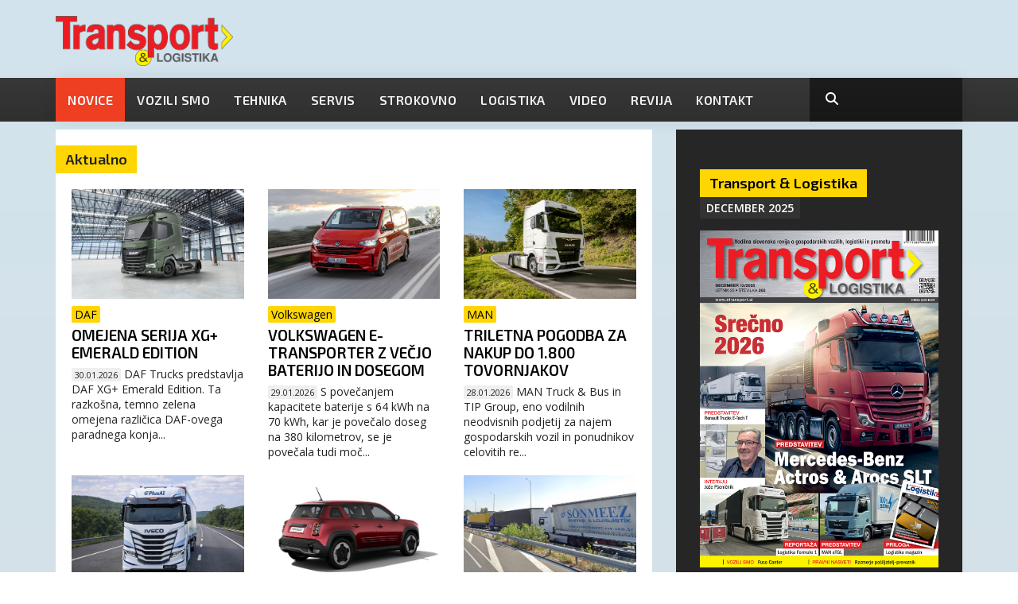

--- FILE ---
content_type: text/html; charset=UTF-8
request_url: https://www.etransport.si/novice
body_size: 6744
content:
<!DOCTYPE html><!--[if lt IE 7]> <html class="no-js lt-ie9 lt-ie8 lt-ie7"> <![endif]--><!--[if IE 7]> <html class="no-js lt-ie9 lt-ie8"> <![endif]--><!--[if IE 8]> <html class="no-js lt-ie9"> <![endif]--><!--[if gt IE 8]><!--> <html class="no-js"> <!--<![endif]--><head><meta charset="utf-8" /><meta name="viewport" content="width=device-width, initial-scale=1, maximum-scale=1" /><link rel="apple-touch-icon" sizes="180x180" href="/favicon/apple-touch-icon.png"><link rel="icon" type="image/png" sizes="32x32" href="/favicon/favicon-32x32.png"><link rel="icon" type="image/png" sizes="16x16" href="/favicon/favicon-16x16.png"><link rel="manifest" href="/favicon/site.webmanifest"><link rel="mask-icon" href="/favicon/safari-pinned-tab.svg" color="#ed1c24"><link rel="shortcut icon" href="/favicon/favicon.ico"><meta name="msapplication-TileColor" content="#ffffff"><meta name="msapplication-config" content="/favicon/browserconfig.xml"><meta name="theme-color" content="#ffffff"><!-- SEO --><title>Novice | Transport in logistika</title><meta name="description" content="Revija Transport & Logistika je vodilna slovenska strokovna revija s področja cestnega, železniškega, letalskega in pomorskega prometa, o gospodarskih vozilih, tehniki in logistiki."><meta name="keywords" content="transport, etransport, logistika, tehnika, tovornjaki, tranzit, kamion, bus, gvl"><meta property="og:title" content="Novice | Transport in logistika"><meta property="og:site_name" content="Transport in logistika"><meta property="og:locale" content="sl_SI"><meta property="og:type" content="article"><meta property="og:url" content="https://www.etransport.si/novice"><meta property="og:description" content="Revija Transport & Logistika je vodilna slovenska strokovna revija s področja cestnega, železniškega, letalskega in pomorskega prometa, o gospodarskih vozilih, tehniki in logistiki."><meta property="og:image" content="http://www.etransport.si/images/logo-2015.png"><meta property="og:image:alt" content="http://www.etransport.si/images/logo-2015.png"><meta property="og:image:width" content="1200" /><meta property="og:image:height" content="628" /><meta name="facebook-domain-verification" content="bmmd2y47ukwt3qluenvjliv2jiv5tv" /><link rel="shortcut icon" href="/img/favicon.png" /><link rel="stylesheet" href="/css/normalize.css" /><link rel="stylesheet" href="/css/owl.carousel.css" media="screen"><link rel="stylesheet" href="/css/bootstrap.min.css" /><link rel="stylesheet" href="/css/flexslider-new.css" type="text/css" media="screen" /><link rel="stylesheet" href="/assets/css/style.css?v=16.7" /><link rel="stylesheet" href="/css/responsive.css?v=1.2" media="screen" /><link rel="stylesheet" href="/css/magnific-popup.css" media="screen" /><link rel="stylesheet" href="/css/jquery.fancybox.min.css" media="screen" /> <script src="https://kit.fontawesome.com/da43a06744.js" crossorigin="anonymous"></script><!-- HTML5 shim, for IE6-8 support of HTML5 elements --><!--[if lt IE 9]><script src="http://html5shim.googlecode.com/svn/trunk/html5.js"></script><script src="js/respond.min.js"></script><![endif]--><!-- Google tag (gtag.js) --><script async src="https://www.googletagmanager.com/gtag/js?id=G-0ZZVK0GRWF"></script><script> window.dataLayer = window.dataLayer || []; function gtag(){dataLayer.push(arguments);} gtag('js', new Date()); gtag('config', 'G-0ZZVK0GRWF');</script></head><body lang="sl"><div class="wrapper"><div class="row row-offcanvas row-offcanvas-left"><!--[if lt IE 7]><p class="browsehappy">You are using an <strong>outdated</strong> browser. Please <a href="http://browsehappy.com/">upgrade your browser</a> to improve your experience.</p><![endif]--><div class="inner-wrapper"><section class="header-top"><div class="container"><div class="row"><div class="col-md-3 col-sm-4 col-xs-12"><div class="logo"><a title="Etransport" href="/"><img alt="Etransport" src="/assets/images/etransport-logo.png" class="logo-img"></a></div> <!-- //logo --></div> <!-- //col-md-3 --><div class="col-md-9 col-sm-8 hidden-xs"><!-- banner top --><div class="banner pull-right"><!-- code --><ins data-revive-zoneid="8" data-revive-id="3f27de3ce383d044fa905faa784355cd"></ins><script async src="//ads.tehnis.si/www/delivery/asyncjs.php"></script></div><!-- end banner top --></div> <!-- //col-md-9 --></div> <!-- //row --></div> <!-- //container --></section> <!-- //header-top --><!-- top --><section class="main-navigation"><div class="container"><div class="navbar navbar-default mainnav"><!-- nav header --><div class="navbar-header"><button type="button" class="navbar-toggle" data-toggle="offcanvas" data-target="#myNavmenu" data-canvas="#myNavmenuCanvas" data-placement="left"><i class="fa fa-bars"></i></button><!-- search--><div class="head-search"> <form method="get" action="/iskanje/" class="form-search"><div class="search"><i class="fa fa-search"></i><input type="text" size="20" class="form-control " maxlength="20" value="" name="search"></div></form></div><!-- //end search --></div><!-- //end nav header --><!-- nav --><nav class="navbar-collapse collapse"><ul id ="" class="level0 nav navbar-nav"><li class=" active"><a href = "/novice" title = "Novice">Novice</a></li><li class=""><a href = "/vozili-smo" title = "Vozili smo">Vozili smo</a></li><li class=""><a href = "/tehnika" title = "Tehnika">Tehnika</a></li><li class=""><a href = "/servis" title = "Servis">Servis</a></li><li class=""><a href = "/strokovno" title = "Strokovno">Strokovno</a></li><li class=""><a href = "/logistika" title = "Logistika">Logistika</a></li><li class=""><a href = "/video" title = "Video">Video</a></li><li class=""><a href = "/revija" title = "Revija">Revija</a></li><li class=""><a href = "/kontakt" title = "Kontakt">Kontakt</a></li></ul></nav> <!-- //navbar-collapse --></div> <!-- //navbar --></div> <!-- //container --></section><section class="main-content"><div class="container mt-10"><div class="row"><div class="col-md-8 col-sm-12 col-xs-12 idx"><div class="page-content box-wrapper news"><h1 class="section-heading">Aktualno</h1><!-- novice --><div class="row"><div class="col-md-4 basic-section-full"><article><a class="img-wrap" href="/novice/omejena-serija-xg-emerald-edition"><img alt="" src="/media/photo/202601//medFront/daf-xg-emerald-edition.jpg" class="img-responsive"></a><span class="tagline">DAF</span><h2><a href="/novice/omejena-serija-xg-emerald-edition">Omejena serija XG+ Emerald Edition</a></h2><p><span class="date br2px">30.01.2026</span> DAF Trucks predstavlja DAF XG+ Emerald Edition. Ta razkošna, temno zelena omejena različica DAF-ovega paradnega konja...</p></article></div><div class="col-md-4 basic-section-full"><article><a class="img-wrap" href="/novice/volkswagen-e-transporter-z-vecjo-baterijo-in-dosegom"><img alt="" src="/media/photo/202601//medFront/volkswagen---e-transporter.jpg" class="img-responsive"></a><span class="tagline">Volkswagen</span><h2><a href="/novice/volkswagen-e-transporter-z-vecjo-baterijo-in-dosegom">Volkswagen e-Transporter z večjo baterijo in dosegom</a></h2><p><span class="date br2px">29.01.2026</span> S povečanjem kapacitete baterije s 64 kWh na 70 kWh, kar je povečalo doseg na 380 kilometrov, se je povečala tudi moč...</p></article></div><div class="col-md-4 basic-section-full"><article><a class="img-wrap" href="/novice/triletna-pogodba-za-nakup-do-1-800-tovornjakov"><img alt="" src="/media/photo/202601//medFront/man---tip-group.jpg" class="img-responsive"></a><span class="tagline">MAN</span><h2><a href="/novice/triletna-pogodba-za-nakup-do-1-800-tovornjakov">Triletna pogodba za nakup do 1.800 tovornjakov</a></h2><p><span class="date br2px">28.01.2026</span> MAN Truck & Bus in TIP Group, eno vodilnih neodvisnih podjetij za najem gospodarskih vozil in ponudnikov celovitih re...</p></article></div></div><div class="row"><div class="col-md-4 basic-section-full"><article><a class="img-wrap" href="/novice/iveco-s-cetrto-stopnjo-avtonomne-voznje"><img alt="" src="/media/photo/202601//medFront/iveco-s-way-plusai.jpg" class="img-responsive"></a><span class="tagline">Iveco</span><h2><a href="/novice/iveco-s-cetrto-stopnjo-avtonomne-voznje">Iveco s četrto stopnjo avtonomne vožnje</a></h2><p><span class="date br2px">27.01.2026</span> IVECO v sodelovanju s PlusAI naznanja prvo uvedbo težkih tovornjakov s sistemi za avtonomno vožnjo (ADS) 4. stopnje v...</p></article></div><div class="col-md-4 basic-section-full"><article><a class="img-wrap" href="/novice/renault-4-v-tovorni-izvedbi"><img alt="" src="/media/photo/202601//medFront/renault-4-e-tech-electric-2.jpg" class="img-responsive"></a><span class="tagline">Renault</span><h2><a href="/novice/renault-4-v-tovorni-izvedbi">Renault 4 v tovorni izvedbi</a></h2><p><span class="date br2px">27.01.2026</span> Renault je predstavil Renault 4 E-Tech Electric v tovorni različici, ta je namenjena predvsem poslovnim strankam, obr...</p></article></div><div class="col-md-4 basic-section-full"><article><a class="img-wrap" href="/novice/od-ponedeljka-predvidene-blokade-meja-na-balkanu"><img alt="" src="/media/photo/202203//medFront/turško-bolgarska-meja-mejni-prehod-tovornjaki.jpg" class="img-responsive"></a><span class="tagline">Promet</span><h2><a href="/novice/od-ponedeljka-predvidene-blokade-meja-na-balkanu">Od ponedeljka predvidene blokade meja na Balkanu</a></h2><p><span class="date br2px">25.01.2026</span> Cestni tovorni promet z Evropsko unijo prek Zahodnega Balkana bi lahko bil od 26. januarja močno moten. Prevozniki iz...</p></article></div></div><div class="row"><div class="col-md-4 basic-section-full"><article><a class="img-wrap" href="/novice/marko-malovrh-visoka-sola-voznje-avtobusa"><img alt="" src="/media/photo/202601//medFront/marko-malovrh-1.jpg" class="img-responsive"></a><span class="tagline">Zgodbe iz kabine</span><h2><a href="/novice/marko-malovrh-visoka-sola-voznje-avtobusa">Marko Malovrh: Visoka šola vožnje avtobusa</a></h2><p><span class="date br2px">23.01.2026</span> Da naj obiščem Marka Malovrha, mi je predlagal urednik, Boštjan Paušer. Ko sva se z izkušenim voznikom dogovarjala za...</p></article></div><div class="col-md-4 basic-section-full"><article><a class="img-wrap" href="/novice/kogel-z-novim-vodstvom"><img alt="" src="/media/photo/202601//medFront/markus-siegner---koegel.jpg" class="img-responsive"></a><span class="tagline">Kögel</span><h2><a href="/novice/kogel-z-novim-vodstvom">Kögel z novim vodstvom</a></h2><p><span class="date br2px">23.01.2026</span> Markus Siegner je bil imenovan za novega generalnega direktorja podjetja Kögel Trailer z učinkom od 1. januarja 2026....</p></article></div><div class="col-md-4 basic-section-full"><article><a class="img-wrap" href="/novice/mercedes-preizkusa-megavatno-polnjenje-na-dolgih-razdaljah"><img alt="" src="/media/photo/202601//medFront/mercedes-eactros-600-megavatno-polnjenje-mcs-3.jpg" class="img-responsive"></a><span class="tagline">Mercedes</span><h2><a href="/novice/mercedes-preizkusa-megavatno-polnjenje-na-dolgih-razdaljah">Mercedes preizkuša megavatno polnjenje na dolgih razdaljah</a></h2><p><span class="date br2px">22.01.2026</span> Mercedes-Benz Trucks nadaljuje z uvajanjem standarda Megawatt Charging System (MCS) za svoj baterijsko-električni tov...</p></article></div></div><div class="row"><div class="col-md-4 basic-section-full"><article><a class="img-wrap" href="/novice/team-de-rooy-do-zmage-z-goodyearovimi-pnevmatikami"><img alt="" src="/media/photo/202601//medFront/dakar-2026-5.jpg" class="img-responsive"></a><span class="tagline">Goodyear</span><h2><a href="/novice/team-de-rooy-do-zmage-z-goodyearovimi-pnevmatikami">Team De Rooy do zmage z Goodyearovimi pnevmatikami</a></h2><p><span class="date br2px">22.01.2026</span> Ekipa Team De Rooy je na letošnjem reliju Dakar, najzahtevnejšem reliju na svetu, z uporabo Goodyearovih pnevmatik OF...</p></article></div><div class="col-md-4 basic-section-full"><article><a class="img-wrap" href="/novice/prvi-isuzu-m27-v-sloveniji"><img alt="" src="/media/photo/202601//medFront/isuzu-m27-1.jpg" class="img-responsive"></a><span class="tagline">Isuzu</span><h2><a href="/novice/prvi-isuzu-m27-v-sloveniji">Prvi Isuzu M27 v Sloveniji</a></h2><p><span class="date br2px">21.01.2026</span> Iz podjetja Fri-Mobil so nas povabili v Celje, kjer smo si ogledali prvi primerek Isuzuja M27 Generation 2, prodanega...</p></article></div><div class="col-md-4 basic-section-full"><article><a class="img-wrap" href="/novice/berlingo-s-pogonom-na-hvo"><img alt="" src="/media/photo/202601//medFront/citroen-berlingo-aurora.jpg" class="img-responsive"></a><span class="tagline">Citroën</span><h2><a href="/novice/berlingo-s-pogonom-na-hvo">Berlingo s pogonom na HVO</a></h2><p><span class="date br2px">21.01.2026</span> Stellantis je v sodelovanju s SPH3 v svojem proizvodnem centru v Vigu predstavil Citroën Berlingo, paradno vozilo pre...</p></article></div></div><div class="row"><div class="col-md-4 basic-section-full"><article><a class="img-wrap" href="/novice/letalisce-ljubljana-v-letu-2025-z-mocno-rastjo"><img alt="" src="/media/photo/202601//medFront/letalisce-ljubljana-1.png" class="img-responsive"></a><span class="tagline">Fraport</span><h2><a href="/novice/letalisce-ljubljana-v-letu-2025-z-mocno-rastjo">Letališče Ljubljana v letu 2025 z močno rastjo</a></h2><p><span class="date br2px">20.01.2026</span> Letališče Ljubljana je v preteklem letu zabeležilo odlične rezultate in uspešno nadaljevalo trend rasti prometa. Oskr...</p></article></div><div class="col-md-4 basic-section-full"><article><a class="img-wrap" href="/novice/avtobusni-sejem-v-madridu-bo-potekal-konec-septembra"><img alt="" src="/media/photo/202601//medFront/sejem-ifema-madrid.jpg" class="img-responsive"></a><span class="tagline">FIAA</span><h2><a href="/novice/avtobusni-sejem-v-madridu-bo-potekal-konec-septembra">Avtobusni sejem v Madridu bo potekal konec septembra</a></h2><p><span class="date br2px">20.01.2026</span> Naslednja izdaja mednarodnega avtobusnega sejma FIAA bo potekala septembra 2026, kar je ključni trenutek za sektor ce...</p></article></div><div class="col-md-4 basic-section-full"><article><a class="img-wrap" href="/novice/vaidotas-zala-z-ivecom-dosegel-svojo-prvo-zmago-na-dakarju"><img alt="" src="/media/photo/202601//medFront/vaidotas-zala---reli-dakar-2026.jpg" class="img-responsive"></a><span class="tagline">Dakar</span><h2><a href="/novice/vaidotas-zala-z-ivecom-dosegel-svojo-prvo-zmago-na-dakarju">Vaidotas Žala z Ivecom dosegel svojo prvo zmago na Dakarju</a></h2><p><span class="date br2px">19.01.2026</span> Litvanec je na svojem drugem nastopu v kategoriji tovornjakov z Ivecom osvojil svoj prvi reli Dakar in s tem končal M...</p></article></div></div><!-- pagination --><div class="row"><div class="col-md-12"><div class="clearfix text-center"><ul class="pagination page-numbers clearfix"><li><a href="" class="next page-numbers"><span>Nazaj</span></a></li><li class="page-numbers"><span class="current">1</span></li><li class="page-numbers"><a href="/novice/?page=2">2</a></li><li class="page-numbers"><a href="/novice/?page=3">3</a></li><li class="page-numbers"><a href="/novice/?page=4">4</a></li><li class="page-numbers"><a href="/novice/?page=5">5</a></li><li class="page-numbers"><a href="/novice/?page=6">6</a></li><li class="page-numbers"><a href="/novice/?page=7">7</a></li><li class="page-numbers"><a href="/novice/?page=8">8</a></li><li class="page-numbers"><a href="/novice/?page=9">9</a></li><li class="page-numbers"><a href="/novice/?page=10">10</a></li><li class="page-numbers"><a href="/novice/?page=11">11</a></li><li class="page-numbers"><a href="/novice/?page=12">12</a></li><li class="page-numbers"><a href="/novice/?page=13">13</a></li><li><a href="/novice/?page=2" class="next page-numbers"><span>Naprej</span></a></li></ul></div></div></div><!-- end pagination --><!-- 2 bannerja --><!-- end 2 bannerja banner --></div> <!-- /page-content --></div> <!-- /col-md-9 --><div class="col-md-4 col-sm-12 col-xs-12"><div class="sidebar box-wrapper1"><div class="sidebar-content"><!-- banner 1 --><div class="banner-top"><!-- zone top --><ins data-revive-zoneid="11" data-revive-id="3f27de3ce383d044fa905faa784355cd"></ins><script async src="//ads.tehnis.si/www/delivery/asyncjs.php"></script><!-- end zone top --></div><!-- end banner 1 --><div class="order-magazine mt-20"><h2><a href="/revija/december-2025">Transport & Logistika</a></h2><div class="edition"><a href="/revija/december-2025">December 2025</a></div><div class="transport-test clearfix"><div class="img"><a href="/revija/december-2025"><img src="/storage/image/202512/tr-12---2025---naslovnica.jpg" alt="Transport & Logistika 12/2025" class="img-responsive"></a></div></div></div><a href="/revija/naroci" class="mag-subscribe subscribe-btn clearfix"><h2><strong>Naroči se</strong> na revijo <i class="fa-regular fa-arrow-right"></i></h2> <div class="price"><strong>39,00</strong> <span>€/leto</span> | 10 izvodov, od tega dve dvojni.</div></a> <!-- banner 1 --><div class="banner"><!-- zone 1 --><ins data-revive-zoneid="9" data-revive-id="3f27de3ce383d044fa905faa784355cd"></ins><script async src="//ads.tehnis.si/www/delivery/asyncjs.php"></script><!-- end zone 1 --></div><!-- end banner 1 --><div class="roads"><h3 class="sidebar-title"><span>Stanje na cestah</span></h3><div class="a-up"><a href="#"><i class="fa fa-arrow-circle-up"></i></a></div><div class="a-down"><a href="#"><i class="fa fa-arrow-circle-down"></i></a></div><div class="pull-right update-time">31.01.2026, 17:20</div><div class="inner"><ul class="traffic-info"><li><strong>A1-E61, E70, Koper - Ljubljana: Okvara vozila</strong><p>A1, Koper - Ljubljana, predor Dekani - priključek Črni Kal v smeri Ljubljane, okvara vozila, oviran promet.</p></li><li><strong>LG-211050, Dolenjska cesta: Nesreča</strong><p>Ljubljana, Dolenjska cesta, v križišču z Lorenzovo cesto, prometna nesreča, oviran promet.</p></li><li><strong>A2-E61, Ljubljana - zah. obvoznica: Delo</strong><p>A2, Ljubljana - zahodna obvoznica, razcep Koseze - priključek Ljubljana sever iz smeri Brda proti Dravljam, dela, popolna zapora.</p></li><li><strong>H3 , Ljubljana - severna obvoznica: Delo</strong><p>H3, Ljubljana - severna obvoznica, uvoz Ljubljana Podutik v smeri Zadobrove, dela, popolna zapora.</p></li><li><strong>H3 , Ljubljana - severna obvoznica: Delo</strong><p>H3, Ljubljana - severna obvoznica, uvoz Ljubljana Dravlje v smeri Kosez, dela, popolna zapora.</p></li><li><strong>H3 , Ljubljana - severna obvoznica: Delo</strong><p>H3, Ljubljana - severna obvoznica, uvoz s Celovške ceste v smeri Kosez, dela, popolna zapora.</p></li><li><strong>A2-E61, Karavanke - Ljubljana: Delo</strong><p>A2, Karavanke - Ljubljana, razcep Koseze iz smeri Šentvida proti Dravljam, dela, popolna zapora.</p></li><li><strong>H3 , Ljubljana - severna obvoznica: Delo</strong><p>H3, Ljubljana - severna obvoznica, izvoz 5 Ljubljana sever - razcep Koseze v smeri Kosez, dela, popolna zapora.</p></li><li><strong>H3 , Ljubljana - severna obvoznica: Delo</strong><p>H3, Ljubljana - severna obvoznica, uvoz Ljubljana, Ind. cona Šiška v smeri Kosez, dela, popolna zapora.</p></li><li><strong>R3-639, Ljubljana (Šentvid) - Vodice: Delo</strong><p>R3-639, Ljubljana (Šentvid) - Vodice, pri Škaručni, popolna zapora, ureditve ceste, do 31. 5. 2026. Obvoz: za osebna in tovorna vozila do 7,5 t je urejen po državnih cestah na relaciji Vodice – Zbilje – Medvode – Šentvid in obratno. Za tovorna vozila nad 7,5 t je obvoz po AC A2 med priključkoma Šentvid in Vodice.</p></li></ul></div></div></div> <!-- //sidebar-content --><div class="sidebar-content"><ul class="et-banners"></ul></div> <!-- //sidebar-content --><div class="sidebar-content"><!-- banner 1 --><div class="banner no-btmmargin"><!-- zone 2 --><ins data-revive-zoneid="10" data-revive-id="3f27de3ce383d044fa905faa784355cd"></ins><script async src="//ads.tehnis.si/www/delivery/asyncjs.php"></script><!-- end zone 2 --></div><!-- end banner 1 --></div> <!-- //sidebar-content --></div> <!-- end sidebar --></div> <!-- /col-md-3 --></div> <!-- //row --></div></section><!-- end main content --><div class="out-footer"><div class="container"><div class="footer-widget"><div class="row"><div class="col-md-3 col-sm-6 col-xs-12"><div class="foot-widget"><h2>Revija Transport</h2><p>Revija Transport & Logistika je vse od leta 2000 vodilna slovenska strokovna revija s področja prometa, gospodarskih vozil, tehnike in logistike.</p><ul><li><a href="/revija">Za oglaševalce</a></li></ul><div class="social-icon social-fix"><ul><li><a href="#" title="Kontakti" target="_blank"><i class="fa fa-envelope"></i></a></li><li><a href="https://www.facebook.com/Revija.Transport" title="Facebook" target="_blank"><i class="fa fa-facebook"> </i></a></li><li><a href="https://www.facebook.com/Revija.Transport" title="Facebook" target="_blank"><i class="fa fa-youtube"> </i></a></li></ul></div> <!-- //social-icon --></div></div><div class="col-md-2 col-sm-6 col-xs-12"><div class="foot-widget"><ul id ="" class="level0 footer-nav"><li class=" active"><a href = "/novice" title = "Novice">Novice</a></li><li class=""><a href = "/vozili-smo" title = "Vozili smo">Vozili smo</a></li><li class=""><a href = "/tehnika" title = "Tehnika">Tehnika</a></li><li class=""><a href = "/servis" title = "Servis">Servis</a></li><li class=""><a href = "/strokovno" title = "Strokovno">Strokovno</a></li><li class=""><a href = "/logistika" title = "Logistika">Logistika</a></li><li class=""><a href = "/video" title = "Video">Video</a></li><li class=""><a href = "/revija" title = "Revija">Revija</a></li><li class=""><a href = "/kontakt" title = "Kontakt">Kontakt</a></li></ul></div></div><div class="col-md-7 col-sm-6 col-xs-12"><div class="foot-widget"><div class="foot-section"><div class="footer-logos clearfix"><ul><li class="smaller"><a target="_blank" href="https://www.bus-of-the-year.eu/"><img src="/assets/images/bus-logo.png" alt="Bus of the year"></a></li><li><a href="http://www.transport-show.si/"><img src="/assets/images/trshow.png" alt="Transport Show"></a></li><li><a target="_blank" href="https://www.gvl.si"><img src="/assets/images/gvl.png" alt="Gospodarsko vozilo leta"></a></li><li><a href="http://international-trailer-award.com/"><img src="/assets/images/logo-ita.png" alt="International trailer award"></a></li><li class="smaller"><a href="https://van-of-the-year.com/"><img src="/assets/images/IVOTY-logo.png" alt="Van of the year"></a></li></ul></div></div></div></div></div> <!-- //row --></div> <!-- //footer-widget --><div class="copyright-text"><div class="row"><div class="col-md-12"><div class="left-copy-text"><p>Copyright © 2014-2026 Tehnis Media | <a href="/piskotki">Piškotki</a> | <a href="/politika-zasebnosti">Politika zasebnosti</a> | Načrtovanje & Izvedba <a href="http://www.28.si" target="_blank" title="" >28</a></p></div> <!-- //left-copy-text --></div> <!-- //col-md-6 --></div> <!-- //row --></div> <!-- //copyright-text --></div> <!-- //container --></div> <!-- end outfooter --></div> <!-- //inner-wrapper --><div class="offcanvas-wrapper col-sm-3 col-xs-3 hidden-lg hidden-md hidden-sm sidebar-offcanvas"><div class="sidebar-nav"><div class="logo"><a title="Etransport" href="new/"><img alt="Etransport" src="/images/logo-2015.png" class="logo-img"></a></div><h2>Etransport Meni</h2><button type="button" class="close" aria-hidden="true" data-toggle="offcanvas" >&times;</button><ul id ="" class="level0 "><li class=" active"><a href = "/new/novice" title = "Novice">Novice</a></li><li class=""><a href = "/new/vozili-smo" title = "Vozili smo">Vozili smo</a></li><li class=""><a href = "/new/tehnika" title = "Tehnika">Tehnika</a></li><li class=""><a href = "/new/servis" title = "Servis">Servis</a></li><li class=""><a href = "/new/strokovno" title = "Strokovno">Strokovno</a></li><li class=""><a href = "/new/logistika" title = "Logistika">Logistika</a></li><li class=""><a href = "/new/video" title = "Video">Video</a></li><li class=""><a href = "/new/revija" title = "Revija">Revija</a></li><li class=""><a href = "/new/kontakt" title = "Kontakt">Kontakt</a></li></ul></div> <!-- //sidebar-nav --></div> <!-- //offcanvas-wrapper --></div> <!-- //row-offcanvas --></div> <!-- //wrapper --><!--Start script--><script src="/js/jquery.min.js"></script><script src="/js/modernizr-2.6.2.min.js"></script><script src="/js/bootstrap.min.js"></script><script src="/js/owl.carousel.min.js"></script><script src="/js/jquery.scrollUp.js"></script><script src="/js/jquery.fancybox.min.js"></script><script src="/js/offcanvas.js"></script><script src="/js/fitvids.js"></script><script src="/js/jquery.magnific-popup.min.js"></script><script src="https://cdn.embedly.com/widgets/platform.js" charset="UTF-8"></script><script src="/js/script.js?v=5"></script><!--End script --><script defer src="/js/jquery.flexslider.js"></script><script type="text/javascript">$(window).load(function(){	$('.flexslider').flexslider({	animation: "slide",	controlNav: false,	start: function(slider){	$(".slides").css({ "display" : "block" });	$("#loading").hide();	}	});	});</script></body></html>
<!-- 31.01.2026, 17:28:14 generated live for etransport_si::/novice done in 458.976 millis, memory usage: 1.76 mb. Class instances  smarty: 1, engine: 1 -->